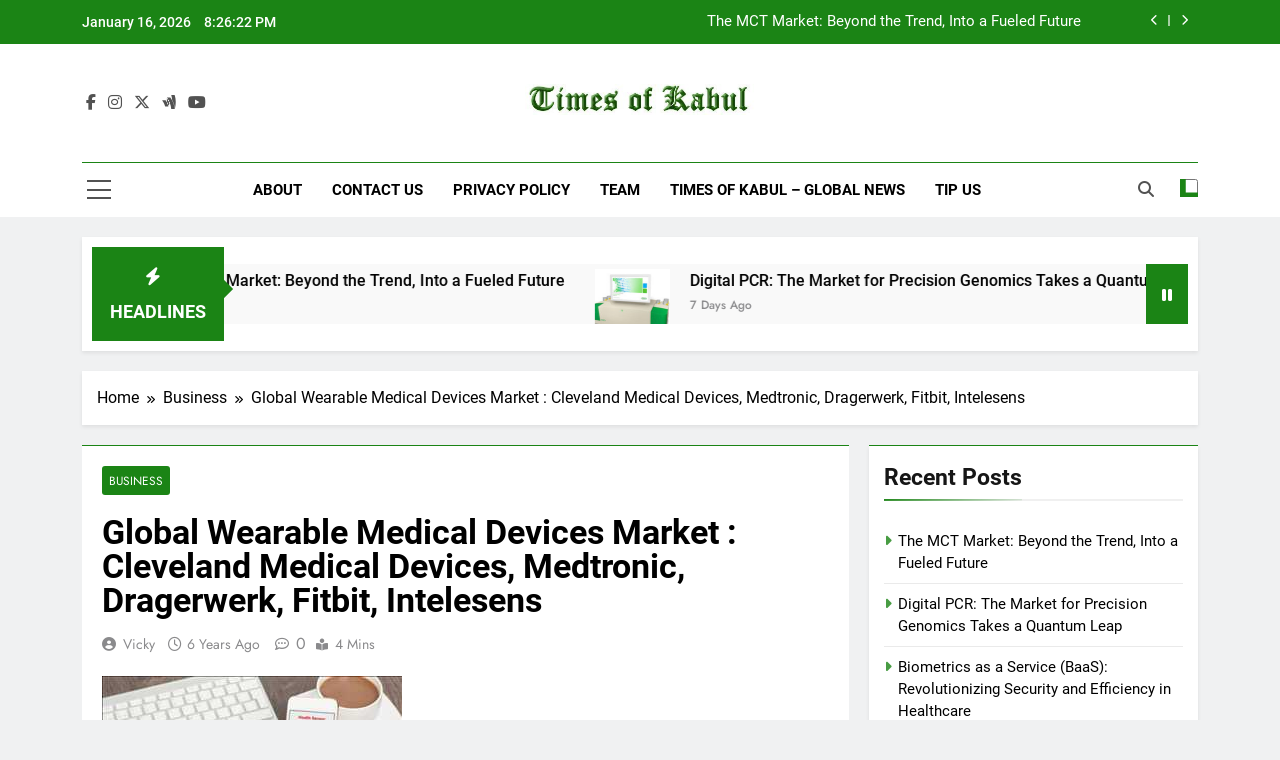

--- FILE ---
content_type: text/html; charset=UTF-8
request_url: https://timesofkabul.com/global-wearable-medical-devices-market-cleveland-medical-devices-medtronic-dragerwerk-fitbit-intelesens/
body_size: 15478
content:
<!doctype html>
<html lang="en-US">
<head>
	<meta charset="UTF-8">
	<meta name="viewport" content="width=device-width, initial-scale=1">
	<link rel="profile" href="https://gmpg.org/xfn/11">
	<meta name='robots' content='index, follow, max-image-preview:large, max-snippet:-1, max-video-preview:-1' />

	<!-- This site is optimized with the Yoast SEO plugin v26.6 - https://yoast.com/wordpress/plugins/seo/ -->
	<title>Global Wearable Medical Devices Market : Cleveland Medical Devices, Medtronic, Dragerwerk, Fitbit, Intelesens | TOK</title>
	<link rel="canonical" href="https://timesofkabul.com/global-wearable-medical-devices-market-cleveland-medical-devices-medtronic-dragerwerk-fitbit-intelesens/" />
	<meta property="og:locale" content="en_US" />
	<meta property="og:type" content="article" />
	<meta property="og:title" content="Global Wearable Medical Devices Market : Cleveland Medical Devices, Medtronic, Dragerwerk, Fitbit, Intelesens | TOK" />
	<meta property="og:description" content="&#8220;The &#8220;&#8221;Wearable Medical Devices market&#8220;&#8221; report presents a precise analysis of the various trends and parameters impacting the growth path of the Wearable Medical Devices market globally. An evaluation of the impact of the on-going trends in the market is also included to give an integrated overview of the market’s future outlook. It includes in-detail..." />
	<meta property="og:url" content="https://timesofkabul.com/global-wearable-medical-devices-market-cleveland-medical-devices-medtronic-dragerwerk-fitbit-intelesens/" />
	<meta property="og:site_name" content="Times Of Kabul" />
	<meta property="article:published_time" content="2019-07-25T16:23:00+00:00" />
	<meta property="og:image" content="https://timesofkabul.com/wp-content/uploads/2019/07/Global-Wearable-Medical-Devices-Market.jpg" />
	<meta property="og:image:width" content="300" />
	<meta property="og:image:height" content="199" />
	<meta property="og:image:type" content="image/jpeg" />
	<meta name="author" content="Vicky" />
	<meta name="twitter:card" content="summary_large_image" />
	<meta name="twitter:label1" content="Written by" />
	<meta name="twitter:data1" content="Vicky" />
	<meta name="twitter:label2" content="Est. reading time" />
	<meta name="twitter:data2" content="4 minutes" />
	<script type="application/ld+json" class="yoast-schema-graph">{"@context":"https://schema.org","@graph":[{"@type":"Article","@id":"https://timesofkabul.com/global-wearable-medical-devices-market-cleveland-medical-devices-medtronic-dragerwerk-fitbit-intelesens/#article","isPartOf":{"@id":"https://timesofkabul.com/global-wearable-medical-devices-market-cleveland-medical-devices-medtronic-dragerwerk-fitbit-intelesens/"},"author":{"name":"Vicky","@id":"https://timesofkabul.com/#/schema/person/9c055e28892c36c120fafbe1f56fd9da"},"headline":"Global Wearable Medical Devices Market : Cleveland Medical Devices, Medtronic, Dragerwerk, Fitbit, Intelesens","datePublished":"2019-07-25T16:23:00+00:00","mainEntityOfPage":{"@id":"https://timesofkabul.com/global-wearable-medical-devices-market-cleveland-medical-devices-medtronic-dragerwerk-fitbit-intelesens/"},"wordCount":795,"commentCount":0,"publisher":{"@id":"https://timesofkabul.com/#organization"},"image":{"@id":"https://timesofkabul.com/global-wearable-medical-devices-market-cleveland-medical-devices-medtronic-dragerwerk-fitbit-intelesens/#primaryimage"},"thumbnailUrl":"https://timesofkabul.com/wp-content/uploads/2019/07/Global-Wearable-Medical-Devices-Market.jpg","articleSection":["Business"],"inLanguage":"en-US"},{"@type":"WebPage","@id":"https://timesofkabul.com/global-wearable-medical-devices-market-cleveland-medical-devices-medtronic-dragerwerk-fitbit-intelesens/","url":"https://timesofkabul.com/global-wearable-medical-devices-market-cleveland-medical-devices-medtronic-dragerwerk-fitbit-intelesens/","name":"Global Wearable Medical Devices Market : Cleveland Medical Devices, Medtronic, Dragerwerk, Fitbit, Intelesens | TOK","isPartOf":{"@id":"https://timesofkabul.com/#website"},"primaryImageOfPage":{"@id":"https://timesofkabul.com/global-wearable-medical-devices-market-cleveland-medical-devices-medtronic-dragerwerk-fitbit-intelesens/#primaryimage"},"image":{"@id":"https://timesofkabul.com/global-wearable-medical-devices-market-cleveland-medical-devices-medtronic-dragerwerk-fitbit-intelesens/#primaryimage"},"thumbnailUrl":"https://timesofkabul.com/wp-content/uploads/2019/07/Global-Wearable-Medical-Devices-Market.jpg","datePublished":"2019-07-25T16:23:00+00:00","breadcrumb":{"@id":"https://timesofkabul.com/global-wearable-medical-devices-market-cleveland-medical-devices-medtronic-dragerwerk-fitbit-intelesens/#breadcrumb"},"inLanguage":"en-US","potentialAction":[{"@type":"ReadAction","target":["https://timesofkabul.com/global-wearable-medical-devices-market-cleveland-medical-devices-medtronic-dragerwerk-fitbit-intelesens/"]}]},{"@type":"ImageObject","inLanguage":"en-US","@id":"https://timesofkabul.com/global-wearable-medical-devices-market-cleveland-medical-devices-medtronic-dragerwerk-fitbit-intelesens/#primaryimage","url":"https://timesofkabul.com/wp-content/uploads/2019/07/Global-Wearable-Medical-Devices-Market.jpg","contentUrl":"https://timesofkabul.com/wp-content/uploads/2019/07/Global-Wearable-Medical-Devices-Market.jpg","width":300,"height":199},{"@type":"BreadcrumbList","@id":"https://timesofkabul.com/global-wearable-medical-devices-market-cleveland-medical-devices-medtronic-dragerwerk-fitbit-intelesens/#breadcrumb","itemListElement":[{"@type":"ListItem","position":1,"name":"Home","item":"https://timesofkabul.com/"},{"@type":"ListItem","position":2,"name":"Global Wearable Medical Devices Market : Cleveland Medical Devices, Medtronic, Dragerwerk, Fitbit, Intelesens"}]},{"@type":"WebSite","@id":"https://timesofkabul.com/#website","url":"https://timesofkabul.com/","name":"Times Of Kabul","description":"Global News","publisher":{"@id":"https://timesofkabul.com/#organization"},"potentialAction":[{"@type":"SearchAction","target":{"@type":"EntryPoint","urlTemplate":"https://timesofkabul.com/?s={search_term_string}"},"query-input":{"@type":"PropertyValueSpecification","valueRequired":true,"valueName":"search_term_string"}}],"inLanguage":"en-US"},{"@type":"Organization","@id":"https://timesofkabul.com/#organization","name":"Times of Kabul","url":"https://timesofkabul.com/","logo":{"@type":"ImageObject","inLanguage":"en-US","@id":"https://timesofkabul.com/#/schema/logo/image/","url":"https://timesofkabul.com/wp-content/uploads/2015/09/tok-iphone-retina.png","contentUrl":"https://timesofkabul.com/wp-content/uploads/2015/09/tok-iphone-retina.png","width":120,"height":120,"caption":"Times of Kabul"},"image":{"@id":"https://timesofkabul.com/#/schema/logo/image/"}},{"@type":"Person","@id":"https://timesofkabul.com/#/schema/person/9c055e28892c36c120fafbe1f56fd9da","name":"Vicky","image":{"@type":"ImageObject","inLanguage":"en-US","@id":"https://timesofkabul.com/#/schema/person/image/","url":"https://secure.gravatar.com/avatar/face84501b3a39743de61763f9e4cfd38a1f46184ebb15ad7b63215751875b08?s=96&d=http%3A%2F%2Ftimesofkabul.com%2Fwp-content%2Fuploads%2F2015%2F09%2Ftok-square.jpg&r=g","contentUrl":"https://secure.gravatar.com/avatar/face84501b3a39743de61763f9e4cfd38a1f46184ebb15ad7b63215751875b08?s=96&d=http%3A%2F%2Ftimesofkabul.com%2Fwp-content%2Fuploads%2F2015%2F09%2Ftok-square.jpg&r=g","caption":"Vicky"},"description":"Vicky is a digital marketing executive who specializes in technology. He combines his experience in forthcoming technology research. His intension is to create updated website with all modern technology, and modern devices.","url":"https://timesofkabul.com/author/vicky/"}]}</script>
	<!-- / Yoast SEO plugin. -->


<link rel="alternate" type="application/rss+xml" title="Times Of Kabul &raquo; Feed" href="https://timesofkabul.com/feed/" />
<link rel="alternate" title="oEmbed (JSON)" type="application/json+oembed" href="https://timesofkabul.com/wp-json/oembed/1.0/embed?url=https%3A%2F%2Ftimesofkabul.com%2Fglobal-wearable-medical-devices-market-cleveland-medical-devices-medtronic-dragerwerk-fitbit-intelesens%2F" />
<link rel="alternate" title="oEmbed (XML)" type="text/xml+oembed" href="https://timesofkabul.com/wp-json/oembed/1.0/embed?url=https%3A%2F%2Ftimesofkabul.com%2Fglobal-wearable-medical-devices-market-cleveland-medical-devices-medtronic-dragerwerk-fitbit-intelesens%2F&#038;format=xml" />
<style id='wp-img-auto-sizes-contain-inline-css'>
img:is([sizes=auto i],[sizes^="auto," i]){contain-intrinsic-size:3000px 1500px}
/*# sourceURL=wp-img-auto-sizes-contain-inline-css */
</style>

<style id='wp-emoji-styles-inline-css'>

	img.wp-smiley, img.emoji {
		display: inline !important;
		border: none !important;
		box-shadow: none !important;
		height: 1em !important;
		width: 1em !important;
		margin: 0 0.07em !important;
		vertical-align: -0.1em !important;
		background: none !important;
		padding: 0 !important;
	}
/*# sourceURL=wp-emoji-styles-inline-css */
</style>
<link rel='stylesheet' id='wp-block-library-css' href='https://timesofkabul.com/wp-includes/css/dist/block-library/style.min.css?ver=6.9' media='all' />
<style id='global-styles-inline-css'>
:root{--wp--preset--aspect-ratio--square: 1;--wp--preset--aspect-ratio--4-3: 4/3;--wp--preset--aspect-ratio--3-4: 3/4;--wp--preset--aspect-ratio--3-2: 3/2;--wp--preset--aspect-ratio--2-3: 2/3;--wp--preset--aspect-ratio--16-9: 16/9;--wp--preset--aspect-ratio--9-16: 9/16;--wp--preset--color--black: #000000;--wp--preset--color--cyan-bluish-gray: #abb8c3;--wp--preset--color--white: #ffffff;--wp--preset--color--pale-pink: #f78da7;--wp--preset--color--vivid-red: #cf2e2e;--wp--preset--color--luminous-vivid-orange: #ff6900;--wp--preset--color--luminous-vivid-amber: #fcb900;--wp--preset--color--light-green-cyan: #7bdcb5;--wp--preset--color--vivid-green-cyan: #00d084;--wp--preset--color--pale-cyan-blue: #8ed1fc;--wp--preset--color--vivid-cyan-blue: #0693e3;--wp--preset--color--vivid-purple: #9b51e0;--wp--preset--gradient--vivid-cyan-blue-to-vivid-purple: linear-gradient(135deg,rgb(6,147,227) 0%,rgb(155,81,224) 100%);--wp--preset--gradient--light-green-cyan-to-vivid-green-cyan: linear-gradient(135deg,rgb(122,220,180) 0%,rgb(0,208,130) 100%);--wp--preset--gradient--luminous-vivid-amber-to-luminous-vivid-orange: linear-gradient(135deg,rgb(252,185,0) 0%,rgb(255,105,0) 100%);--wp--preset--gradient--luminous-vivid-orange-to-vivid-red: linear-gradient(135deg,rgb(255,105,0) 0%,rgb(207,46,46) 100%);--wp--preset--gradient--very-light-gray-to-cyan-bluish-gray: linear-gradient(135deg,rgb(238,238,238) 0%,rgb(169,184,195) 100%);--wp--preset--gradient--cool-to-warm-spectrum: linear-gradient(135deg,rgb(74,234,220) 0%,rgb(151,120,209) 20%,rgb(207,42,186) 40%,rgb(238,44,130) 60%,rgb(251,105,98) 80%,rgb(254,248,76) 100%);--wp--preset--gradient--blush-light-purple: linear-gradient(135deg,rgb(255,206,236) 0%,rgb(152,150,240) 100%);--wp--preset--gradient--blush-bordeaux: linear-gradient(135deg,rgb(254,205,165) 0%,rgb(254,45,45) 50%,rgb(107,0,62) 100%);--wp--preset--gradient--luminous-dusk: linear-gradient(135deg,rgb(255,203,112) 0%,rgb(199,81,192) 50%,rgb(65,88,208) 100%);--wp--preset--gradient--pale-ocean: linear-gradient(135deg,rgb(255,245,203) 0%,rgb(182,227,212) 50%,rgb(51,167,181) 100%);--wp--preset--gradient--electric-grass: linear-gradient(135deg,rgb(202,248,128) 0%,rgb(113,206,126) 100%);--wp--preset--gradient--midnight: linear-gradient(135deg,rgb(2,3,129) 0%,rgb(40,116,252) 100%);--wp--preset--font-size--small: 13px;--wp--preset--font-size--medium: 20px;--wp--preset--font-size--large: 36px;--wp--preset--font-size--x-large: 42px;--wp--preset--spacing--20: 0.44rem;--wp--preset--spacing--30: 0.67rem;--wp--preset--spacing--40: 1rem;--wp--preset--spacing--50: 1.5rem;--wp--preset--spacing--60: 2.25rem;--wp--preset--spacing--70: 3.38rem;--wp--preset--spacing--80: 5.06rem;--wp--preset--shadow--natural: 6px 6px 9px rgba(0, 0, 0, 0.2);--wp--preset--shadow--deep: 12px 12px 50px rgba(0, 0, 0, 0.4);--wp--preset--shadow--sharp: 6px 6px 0px rgba(0, 0, 0, 0.2);--wp--preset--shadow--outlined: 6px 6px 0px -3px rgb(255, 255, 255), 6px 6px rgb(0, 0, 0);--wp--preset--shadow--crisp: 6px 6px 0px rgb(0, 0, 0);}:where(.is-layout-flex){gap: 0.5em;}:where(.is-layout-grid){gap: 0.5em;}body .is-layout-flex{display: flex;}.is-layout-flex{flex-wrap: wrap;align-items: center;}.is-layout-flex > :is(*, div){margin: 0;}body .is-layout-grid{display: grid;}.is-layout-grid > :is(*, div){margin: 0;}:where(.wp-block-columns.is-layout-flex){gap: 2em;}:where(.wp-block-columns.is-layout-grid){gap: 2em;}:where(.wp-block-post-template.is-layout-flex){gap: 1.25em;}:where(.wp-block-post-template.is-layout-grid){gap: 1.25em;}.has-black-color{color: var(--wp--preset--color--black) !important;}.has-cyan-bluish-gray-color{color: var(--wp--preset--color--cyan-bluish-gray) !important;}.has-white-color{color: var(--wp--preset--color--white) !important;}.has-pale-pink-color{color: var(--wp--preset--color--pale-pink) !important;}.has-vivid-red-color{color: var(--wp--preset--color--vivid-red) !important;}.has-luminous-vivid-orange-color{color: var(--wp--preset--color--luminous-vivid-orange) !important;}.has-luminous-vivid-amber-color{color: var(--wp--preset--color--luminous-vivid-amber) !important;}.has-light-green-cyan-color{color: var(--wp--preset--color--light-green-cyan) !important;}.has-vivid-green-cyan-color{color: var(--wp--preset--color--vivid-green-cyan) !important;}.has-pale-cyan-blue-color{color: var(--wp--preset--color--pale-cyan-blue) !important;}.has-vivid-cyan-blue-color{color: var(--wp--preset--color--vivid-cyan-blue) !important;}.has-vivid-purple-color{color: var(--wp--preset--color--vivid-purple) !important;}.has-black-background-color{background-color: var(--wp--preset--color--black) !important;}.has-cyan-bluish-gray-background-color{background-color: var(--wp--preset--color--cyan-bluish-gray) !important;}.has-white-background-color{background-color: var(--wp--preset--color--white) !important;}.has-pale-pink-background-color{background-color: var(--wp--preset--color--pale-pink) !important;}.has-vivid-red-background-color{background-color: var(--wp--preset--color--vivid-red) !important;}.has-luminous-vivid-orange-background-color{background-color: var(--wp--preset--color--luminous-vivid-orange) !important;}.has-luminous-vivid-amber-background-color{background-color: var(--wp--preset--color--luminous-vivid-amber) !important;}.has-light-green-cyan-background-color{background-color: var(--wp--preset--color--light-green-cyan) !important;}.has-vivid-green-cyan-background-color{background-color: var(--wp--preset--color--vivid-green-cyan) !important;}.has-pale-cyan-blue-background-color{background-color: var(--wp--preset--color--pale-cyan-blue) !important;}.has-vivid-cyan-blue-background-color{background-color: var(--wp--preset--color--vivid-cyan-blue) !important;}.has-vivid-purple-background-color{background-color: var(--wp--preset--color--vivid-purple) !important;}.has-black-border-color{border-color: var(--wp--preset--color--black) !important;}.has-cyan-bluish-gray-border-color{border-color: var(--wp--preset--color--cyan-bluish-gray) !important;}.has-white-border-color{border-color: var(--wp--preset--color--white) !important;}.has-pale-pink-border-color{border-color: var(--wp--preset--color--pale-pink) !important;}.has-vivid-red-border-color{border-color: var(--wp--preset--color--vivid-red) !important;}.has-luminous-vivid-orange-border-color{border-color: var(--wp--preset--color--luminous-vivid-orange) !important;}.has-luminous-vivid-amber-border-color{border-color: var(--wp--preset--color--luminous-vivid-amber) !important;}.has-light-green-cyan-border-color{border-color: var(--wp--preset--color--light-green-cyan) !important;}.has-vivid-green-cyan-border-color{border-color: var(--wp--preset--color--vivid-green-cyan) !important;}.has-pale-cyan-blue-border-color{border-color: var(--wp--preset--color--pale-cyan-blue) !important;}.has-vivid-cyan-blue-border-color{border-color: var(--wp--preset--color--vivid-cyan-blue) !important;}.has-vivid-purple-border-color{border-color: var(--wp--preset--color--vivid-purple) !important;}.has-vivid-cyan-blue-to-vivid-purple-gradient-background{background: var(--wp--preset--gradient--vivid-cyan-blue-to-vivid-purple) !important;}.has-light-green-cyan-to-vivid-green-cyan-gradient-background{background: var(--wp--preset--gradient--light-green-cyan-to-vivid-green-cyan) !important;}.has-luminous-vivid-amber-to-luminous-vivid-orange-gradient-background{background: var(--wp--preset--gradient--luminous-vivid-amber-to-luminous-vivid-orange) !important;}.has-luminous-vivid-orange-to-vivid-red-gradient-background{background: var(--wp--preset--gradient--luminous-vivid-orange-to-vivid-red) !important;}.has-very-light-gray-to-cyan-bluish-gray-gradient-background{background: var(--wp--preset--gradient--very-light-gray-to-cyan-bluish-gray) !important;}.has-cool-to-warm-spectrum-gradient-background{background: var(--wp--preset--gradient--cool-to-warm-spectrum) !important;}.has-blush-light-purple-gradient-background{background: var(--wp--preset--gradient--blush-light-purple) !important;}.has-blush-bordeaux-gradient-background{background: var(--wp--preset--gradient--blush-bordeaux) !important;}.has-luminous-dusk-gradient-background{background: var(--wp--preset--gradient--luminous-dusk) !important;}.has-pale-ocean-gradient-background{background: var(--wp--preset--gradient--pale-ocean) !important;}.has-electric-grass-gradient-background{background: var(--wp--preset--gradient--electric-grass) !important;}.has-midnight-gradient-background{background: var(--wp--preset--gradient--midnight) !important;}.has-small-font-size{font-size: var(--wp--preset--font-size--small) !important;}.has-medium-font-size{font-size: var(--wp--preset--font-size--medium) !important;}.has-large-font-size{font-size: var(--wp--preset--font-size--large) !important;}.has-x-large-font-size{font-size: var(--wp--preset--font-size--x-large) !important;}
/*# sourceURL=global-styles-inline-css */
</style>

<style id='classic-theme-styles-inline-css'>
/*! This file is auto-generated */
.wp-block-button__link{color:#fff;background-color:#32373c;border-radius:9999px;box-shadow:none;text-decoration:none;padding:calc(.667em + 2px) calc(1.333em + 2px);font-size:1.125em}.wp-block-file__button{background:#32373c;color:#fff;text-decoration:none}
/*# sourceURL=/wp-includes/css/classic-themes.min.css */
</style>
<link rel='stylesheet' id='fontawesome-css' href='https://timesofkabul.com/wp-content/themes/newsmatic/assets/lib/fontawesome/css/all.min.css?ver=5.15.3' media='all' />
<link rel='stylesheet' id='fontawesome-6-css' href='https://timesofkabul.com/wp-content/themes/newsmatic/assets/lib/fontawesome-6/css/all.min.css?ver=6.5.1' media='all' />
<link rel='stylesheet' id='slick-css' href='https://timesofkabul.com/wp-content/themes/newsmatic/assets/lib/slick/slick.css?ver=1.8.1' media='all' />
<link rel='stylesheet' id='newsmatic-typo-fonts-css' href='https://timesofkabul.com/wp-content/fonts/d3607892038b4ae923643a70406e5efb.css' media='all' />
<link rel='stylesheet' id='newsmatic-style-css' href='https://timesofkabul.com/wp-content/themes/newsmatic/style.css?ver=1.3.18' media='all' />
<style id='newsmatic-style-inline-css'>
body.newsmatic_font_typography{ --newsmatic-global-preset-color-1: #64748b;}
 body.newsmatic_font_typography{ --newsmatic-global-preset-color-2: #27272a;}
 body.newsmatic_font_typography{ --newsmatic-global-preset-color-3: #ef4444;}
 body.newsmatic_font_typography{ --newsmatic-global-preset-color-4: #eab308;}
 body.newsmatic_font_typography{ --newsmatic-global-preset-color-5: #84cc16;}
 body.newsmatic_font_typography{ --newsmatic-global-preset-color-6: #22c55e;}
 body.newsmatic_font_typography{ --newsmatic-global-preset-color-7: #06b6d4;}
 body.newsmatic_font_typography{ --newsmatic-global-preset-color-8: #0284c7;}
 body.newsmatic_font_typography{ --newsmatic-global-preset-color-9: #6366f1;}
 body.newsmatic_font_typography{ --newsmatic-global-preset-color-10: #84cc16;}
 body.newsmatic_font_typography{ --newsmatic-global-preset-color-11: #a855f7;}
 body.newsmatic_font_typography{ --newsmatic-global-preset-color-12: #f43f5e;}
 body.newsmatic_font_typography{ --newsmatic-global-preset-gradient-color-1: linear-gradient( 135deg, #485563 10%, #29323c 100%);}
 body.newsmatic_font_typography{ --newsmatic-global-preset-gradient-color-2: linear-gradient( 135deg, #FF512F 10%, #F09819 100%);}
 body.newsmatic_font_typography{ --newsmatic-global-preset-gradient-color-3: linear-gradient( 135deg, #00416A 10%, #E4E5E6 100%);}
 body.newsmatic_font_typography{ --newsmatic-global-preset-gradient-color-4: linear-gradient( 135deg, #CE9FFC 10%, #7367F0 100%);}
 body.newsmatic_font_typography{ --newsmatic-global-preset-gradient-color-5: linear-gradient( 135deg, #90F7EC 10%, #32CCBC 100%);}
 body.newsmatic_font_typography{ --newsmatic-global-preset-gradient-color-6: linear-gradient( 135deg, #81FBB8 10%, #28C76F 100%);}
 body.newsmatic_font_typography{ --newsmatic-global-preset-gradient-color-7: linear-gradient( 135deg, #EB3349 10%, #F45C43 100%);}
 body.newsmatic_font_typography{ --newsmatic-global-preset-gradient-color-8: linear-gradient( 135deg, #FFF720 10%, #3CD500 100%);}
 body.newsmatic_font_typography{ --newsmatic-global-preset-gradient-color-9: linear-gradient( 135deg, #FF96F9 10%, #C32BAC 100%);}
 body.newsmatic_font_typography{ --newsmatic-global-preset-gradient-color-10: linear-gradient( 135deg, #69FF97 10%, #00E4FF 100%);}
 body.newsmatic_font_typography{ --newsmatic-global-preset-gradient-color-11: linear-gradient( 135deg, #3C8CE7 10%, #00EAFF 100%);}
 body.newsmatic_font_typography{ --newsmatic-global-preset-gradient-color-12: linear-gradient( 135deg, #FF7AF5 10%, #513162 100%);}
 body.newsmatic_font_typography{ --theme-block-top-border-color: #1b8415;}
.newsmatic_font_typography { --header-padding: 35px;} .newsmatic_font_typography { --header-padding-tablet: 30px;} .newsmatic_font_typography { --header-padding-smartphone: 30px;}.newsmatic_main_body .site-header.layout--default .top-header{ background: #1b8415}.newsmatic_font_typography .header-custom-button{ background: linear-gradient(135deg,rgb(178,7,29) 0%,rgb(1,1,1) 100%)}.newsmatic_font_typography .header-custom-button:hover{ background: #b2071d}.newsmatic_font_typography { --site-title-family : Roboto; }
.newsmatic_font_typography { --site-title-weight : 700; }
.newsmatic_font_typography { --site-title-texttransform : capitalize; }
.newsmatic_font_typography { --site-title-textdecoration : none; }
.newsmatic_font_typography { --site-title-size : 45px; }
.newsmatic_font_typography { --site-title-size-tab : 43px; }
.newsmatic_font_typography { --site-title-size-mobile : 40px; }
.newsmatic_font_typography { --site-title-lineheight : 45px; }
.newsmatic_font_typography { --site-title-lineheight-tab : 42px; }
.newsmatic_font_typography { --site-title-lineheight-mobile : 40px; }
.newsmatic_font_typography { --site-title-letterspacing : 0px; }
.newsmatic_font_typography { --site-title-letterspacing-tab : 0px; }
.newsmatic_font_typography { --site-title-letterspacing-mobile : 0px; }
.newsmatic_font_typography { --site-tagline-family : Roboto; }
.newsmatic_font_typography { --site-tagline-weight : 400; }
.newsmatic_font_typography { --site-tagline-texttransform : capitalize; }
.newsmatic_font_typography { --site-tagline-textdecoration : none; }
.newsmatic_font_typography { --site-tagline-size : 16px; }
.newsmatic_font_typography { --site-tagline-size-tab : 16px; }
.newsmatic_font_typography { --site-tagline-size-mobile : 16px; }
.newsmatic_font_typography { --site-tagline-lineheight : 26px; }
.newsmatic_font_typography { --site-tagline-lineheight-tab : 26px; }
.newsmatic_font_typography { --site-tagline-lineheight-mobile : 16px; }
.newsmatic_font_typography { --site-tagline-letterspacing : 0px; }
.newsmatic_font_typography { --site-tagline-letterspacing-tab : 0px; }
.newsmatic_font_typography { --site-tagline-letterspacing-mobile : 0px; }
body .site-branding img.custom-logo{ width: 230px; }@media(max-width: 940px) { body .site-branding img.custom-logo{ width: 200px; } }
@media(max-width: 610px) { body .site-branding img.custom-logo{ width: 200px; } }
.newsmatic_font_typography  { --sidebar-toggle-color: #525252;}.newsmatic_font_typography  { --sidebar-toggle-color-hover : #1B8415; }.newsmatic_font_typography  { --search-color: #525252;}.newsmatic_font_typography  { --search-color-hover : #1B8415; }.newsmatic_main_body { --site-bk-color: #F0F1F2}.newsmatic_font_typography  { --move-to-top-background-color: #1B8415;}.newsmatic_font_typography  { --move-to-top-background-color-hover : #1B8415; }.newsmatic_font_typography  { --move-to-top-color: #fff;}.newsmatic_font_typography  { --move-to-top-color-hover : #fff; }@media(max-width: 610px) { .ads-banner{ display : block;} }@media(max-width: 610px) { body #newsmatic-scroll-to-top.show{ display : none;} }body .site-header.layout--default .menu-section .row{ border-top: 1px solid #1B8415;}body .site-footer.dark_bk{ border-top: 5px solid #1B8415;}.newsmatic_font_typography  { --custom-btn-color: #ffffff;}.newsmatic_font_typography  { --custom-btn-color-hover : #ffffff; } body.newsmatic_main_body{ --theme-color-red: #1B8415;} body.newsmatic_dark_mode{ --theme-color-red: #1B8415;}body .post-categories .cat-item.cat-2 { background-color : #1B8415} body .newsmatic-category-no-bk .post-categories .cat-item.cat-2 a  { color : #1B8415} body.single .post-categories .cat-item.cat-2 { background-color : #1B8415} body .post-categories .cat-item.cat-24800 { background-color : #1B8415} body .newsmatic-category-no-bk .post-categories .cat-item.cat-24800 a  { color : #1B8415} body.single .post-categories .cat-item.cat-24800 { background-color : #1B8415} body .post-categories .cat-item.cat-4 { background-color : #1B8415} body .newsmatic-category-no-bk .post-categories .cat-item.cat-4 a  { color : #1B8415} body.single .post-categories .cat-item.cat-4 { background-color : #1B8415} body .post-categories .cat-item.cat-260 { background-color : #1B8415} body .newsmatic-category-no-bk .post-categories .cat-item.cat-260 a  { color : #1B8415} body.single .post-categories .cat-item.cat-260 { background-color : #1B8415} body .post-categories .cat-item.cat-5 { background-color : #1B8415} body .newsmatic-category-no-bk .post-categories .cat-item.cat-5 a  { color : #1B8415} body.single .post-categories .cat-item.cat-5 { background-color : #1B8415} body .post-categories .cat-item.cat-281 { background-color : #1B8415} body .newsmatic-category-no-bk .post-categories .cat-item.cat-281 a  { color : #1B8415} body.single .post-categories .cat-item.cat-281 { background-color : #1B8415} body .post-categories .cat-item.cat-1 { background-color : #1B8415} body .newsmatic-category-no-bk .post-categories .cat-item.cat-1 a  { color : #1B8415} body.single .post-categories .cat-item.cat-1 { background-color : #1B8415} body .post-categories .cat-item.cat-995 { background-color : #1B8415} body .newsmatic-category-no-bk .post-categories .cat-item.cat-995 a  { color : #1B8415} body.single .post-categories .cat-item.cat-995 { background-color : #1B8415} body .post-categories .cat-item.cat-3 { background-color : #1B8415} body .newsmatic-category-no-bk .post-categories .cat-item.cat-3 a  { color : #1B8415} body.single .post-categories .cat-item.cat-3 { background-color : #1B8415} body .post-categories .cat-item.cat-13 { background-color : #1B8415} body .newsmatic-category-no-bk .post-categories .cat-item.cat-13 a  { color : #1B8415} body.single .post-categories .cat-item.cat-13 { background-color : #1B8415} body .post-categories .cat-item.cat-11 { background-color : #1B8415} body .newsmatic-category-no-bk .post-categories .cat-item.cat-11 a  { color : #1B8415} body.single .post-categories .cat-item.cat-11 { background-color : #1B8415} body .post-categories .cat-item.cat-12 { background-color : #1B8415} body .newsmatic-category-no-bk .post-categories .cat-item.cat-12 a  { color : #1B8415} body.single .post-categories .cat-item.cat-12 { background-color : #1B8415} body .post-categories .cat-item.cat-8 { background-color : #1B8415} body .newsmatic-category-no-bk .post-categories .cat-item.cat-8 a  { color : #1B8415} body.single .post-categories .cat-item.cat-8 { background-color : #1B8415} body .post-categories .cat-item.cat-6 { background-color : #1B8415} body .newsmatic-category-no-bk .post-categories .cat-item.cat-6 a  { color : #1B8415} body.single .post-categories .cat-item.cat-6 { background-color : #1B8415} body .post-categories .cat-item.cat-7 { background-color : #1B8415} body .newsmatic-category-no-bk .post-categories .cat-item.cat-7 a  { color : #1B8415} body.single .post-categories .cat-item.cat-7 { background-color : #1B8415} body .post-categories .cat-item.cat-394 { background-color : #1B8415} body .newsmatic-category-no-bk .post-categories .cat-item.cat-394 a  { color : #1B8415} body.single .post-categories .cat-item.cat-394 { background-color : #1B8415} body .post-categories .cat-item.cat-9 { background-color : #1B8415} body .newsmatic-category-no-bk .post-categories .cat-item.cat-9 a  { color : #1B8415} body.single .post-categories .cat-item.cat-9 { background-color : #1B8415}  #main-banner-section .main-banner-slider figure.post-thumb { border-radius: 0px; } #main-banner-section .main-banner-slider .post-element{ border-radius: 0px;}
 @media (max-width: 769px){ #main-banner-section .main-banner-slider figure.post-thumb { border-radius: 0px; } #main-banner-section .main-banner-slider .post-element { border-radius: 0px; } }
 @media (max-width: 548px){ #main-banner-section .main-banner-slider figure.post-thumb  { border-radius: 0px; } #main-banner-section .main-banner-slider .post-element { border-radius: 0px; } }
 #main-banner-section .main-banner-trailing-posts figure.post-thumb, #main-banner-section .banner-trailing-posts figure.post-thumb { border-radius: 0px } #main-banner-section .banner-trailing-posts .post-element { border-radius: 0px;}
 @media (max-width: 769px){ #main-banner-section .main-banner-trailing-posts figure.post-thumb,
				#main-banner-section .banner-trailing-posts figure.post-thumb { border-radius: 0px } #main-banner-section .banner-trailing-posts .post-element { border-radius: 0px;} }
 @media (max-width: 548px){ #main-banner-section .main-banner-trailing-posts figure.post-thumb,
				#main-banner-section .banner-trailing-posts figure.post-thumb  { border-radius: 0px  } #main-banner-section .banner-trailing-posts .post-element { border-radius: 0px;} }
 main.site-main .primary-content article figure.post-thumb-wrap { padding-bottom: calc( 0.25 * 100% ) }
 @media (max-width: 769px){ main.site-main .primary-content article figure.post-thumb-wrap { padding-bottom: calc( 0.4 * 100% ) } }
 @media (max-width: 548px){ main.site-main .primary-content article figure.post-thumb-wrap { padding-bottom: calc( 0.4 * 100% ) } }
 main.site-main .primary-content article figure.post-thumb-wrap { border-radius: 0px}
 @media (max-width: 769px){ main.site-main .primary-content article figure.post-thumb-wrap { border-radius: 0px } }
 @media (max-width: 548px){ main.site-main .primary-content article figure.post-thumb-wrap { border-radius: 0px  } }
#block--1765885678359m article figure.post-thumb-wrap { padding-bottom: calc( 0.6 * 100% ) }
 @media (max-width: 769px){ #block--1765885678359m article figure.post-thumb-wrap { padding-bottom: calc( 0.8 * 100% ) } }
 @media (max-width: 548px){ #block--1765885678359m article figure.post-thumb-wrap { padding-bottom: calc( 0.6 * 100% ) }}
#block--1765885678359m article figure.post-thumb-wrap { border-radius: 0px }
 @media (max-width: 769px){ #block--1765885678359m article figure.post-thumb-wrap { border-radius: 0px } }
 @media (max-width: 548px){ #block--1765885678359m article figure.post-thumb-wrap { border-radius: 0px } }
#block--1765885678362k article figure.post-thumb-wrap { padding-bottom: calc( 0.6 * 100% ) }
 @media (max-width: 769px){ #block--1765885678362k article figure.post-thumb-wrap { padding-bottom: calc( 0.8 * 100% ) } }
 @media (max-width: 548px){ #block--1765885678362k article figure.post-thumb-wrap { padding-bottom: calc( 0.6 * 100% ) }}
#block--1765885678362k article figure.post-thumb-wrap { border-radius: 0px }
 @media (max-width: 769px){ #block--1765885678362k article figure.post-thumb-wrap { border-radius: 0px } }
 @media (max-width: 548px){ #block--1765885678362k article figure.post-thumb-wrap { border-radius: 0px } }
#block--1765885678364t article figure.post-thumb-wrap { padding-bottom: calc( 0.25 * 100% ) }
 @media (max-width: 769px){ #block--1765885678364t article figure.post-thumb-wrap { padding-bottom: calc( 0.25 * 100% ) } }
 @media (max-width: 548px){ #block--1765885678364t article figure.post-thumb-wrap { padding-bottom: calc( 0.25 * 100% ) }}
#block--1765885678364t article figure.post-thumb-wrap { border-radius: 0px }
 @media (max-width: 769px){ #block--1765885678364t article figure.post-thumb-wrap { border-radius: 0px } }
 @media (max-width: 548px){ #block--1765885678364t article figure.post-thumb-wrap { border-radius: 0px } }
#block--1765885678365s article figure.post-thumb-wrap { padding-bottom: calc( 0.6 * 100% ) }
 @media (max-width: 769px){ #block--1765885678365s article figure.post-thumb-wrap { padding-bottom: calc( 0.8 * 100% ) } }
 @media (max-width: 548px){ #block--1765885678365s article figure.post-thumb-wrap { padding-bottom: calc( 0.6 * 100% ) }}
#block--1765885678365s article figure.post-thumb-wrap { border-radius: 0px }
 @media (max-width: 769px){ #block--1765885678365s article figure.post-thumb-wrap { border-radius: 0px } }
 @media (max-width: 548px){ #block--1765885678365s article figure.post-thumb-wrap { border-radius: 0px } }
/*# sourceURL=newsmatic-style-inline-css */
</style>
<link rel='stylesheet' id='newsmatic-main-style-css' href='https://timesofkabul.com/wp-content/themes/newsmatic/assets/css/main.css?ver=1.3.18' media='all' />
<link rel='stylesheet' id='newsmatic-loader-style-css' href='https://timesofkabul.com/wp-content/themes/newsmatic/assets/css/loader.css?ver=1.3.18' media='all' />
<link rel='stylesheet' id='newsmatic-responsive-style-css' href='https://timesofkabul.com/wp-content/themes/newsmatic/assets/css/responsive.css?ver=1.3.18' media='all' />
<script src="https://timesofkabul.com/wp-includes/js/jquery/jquery.min.js?ver=3.7.1" id="jquery-core-js"></script>
<script src="https://timesofkabul.com/wp-includes/js/jquery/jquery-migrate.min.js?ver=3.4.1" id="jquery-migrate-js"></script>
<link rel="https://api.w.org/" href="https://timesofkabul.com/wp-json/" /><link rel="alternate" title="JSON" type="application/json" href="https://timesofkabul.com/wp-json/wp/v2/posts/32239" /><link rel="EditURI" type="application/rsd+xml" title="RSD" href="https://timesofkabul.com/xmlrpc.php?rsd" />
<meta name="generator" content="WordPress 6.9" />
<link rel='shortlink' href='https://timesofkabul.com/?p=32239' />
		<style type="text/css">
							.site-title {
					position: absolute;
					clip: rect(1px, 1px, 1px, 1px);
					}
									.site-description {
						position: absolute;
						clip: rect(1px, 1px, 1px, 1px);
					}
						</style>
		</head>

<body class="wp-singular post-template-default single single-post postid-32239 single-format-standard wp-custom-logo wp-theme-newsmatic newsmatic-title-two newsmatic-image-hover--effect-two site-full-width--layout newsmatic_site_block_border_top right-sidebar newsmatic_main_body newsmatic_font_typography" itemtype='https://schema.org/Blog' itemscope='itemscope'>
<div id="page" class="site">
	<a class="skip-link screen-reader-text" href="#primary">Skip to content</a>
				<div class="newsmatic_ovelay_div"></div>
						
			<header id="masthead" class="site-header layout--default layout--one">
				<div class="top-header"><div class="newsmatic-container"><div class="row">         <div class="top-date-time">
            <span class="date">January 16, 2026</span>
            <span class="time"></span>
         </div>
               <div class="top-ticker-news">
            <ul class="ticker-item-wrap">
                                          <li class="ticker-item"><a href="https://timesofkabul.com/the-mct-market-beyond-the-trend-into-a-fueled-future/" title="The MCT Market: Beyond the Trend, Into a Fueled Future">The MCT Market: Beyond the Trend, Into a Fueled Future</a></h2></li>
                                                   <li class="ticker-item"><a href="https://timesofkabul.com/digital-pcr-the-market-for-precision-genomics-takes-a-quantum-leap/" title="Digital PCR: The Market for Precision Genomics Takes a Quantum Leap">Digital PCR: The Market for Precision Genomics Takes a Quantum Leap</a></h2></li>
                                                   <li class="ticker-item"><a href="https://timesofkabul.com/biometrics-as-a-service-baas-revolutionizing-security-and-efficiency-in-healthcare/" title="Biometrics as a Service (BaaS): Revolutionizing Security and Efficiency in Healthcare">Biometrics as a Service (BaaS): Revolutionizing Security and Efficiency in Healthcare</a></h2></li>
                                                   <li class="ticker-item"><a href="https://timesofkabul.com/the-silent-revolution-how-permanent-magnet-motors-are-powering-a-more-efficient-future/" title="The Silent Revolution: How Permanent Magnet Motors are Powering a More Efficient Future">The Silent Revolution: How Permanent Magnet Motors are Powering a More Efficient Future</a></h2></li>
                                    </ul>
			</div>
      </div></div></div>        <div class="main-header order--social-logo-buttons">
            <div class="site-branding-section">
                <div class="newsmatic-container">
                    <div class="row">
                                 <div class="social-icons-wrap"><div class="social-icons">					<a class="social-icon" href="" target="_blank"><i class="fab fa-facebook-f"></i></a>
							<a class="social-icon" href="" target="_blank"><i class="fab fa-instagram"></i></a>
							<a class="social-icon" href="" target="_blank"><i class="fab fa-x-twitter"></i></a>
							<a class="social-icon" href="" target="_blank"><i class="fab fa-google-wallet"></i></a>
							<a class="social-icon" href="" target="_blank"><i class="fab fa-youtube"></i></a>
		</div></div>
                  <div class="site-branding">
                <a href="https://timesofkabul.com/" class="custom-logo-link" rel="home"><img width="450" height="60" src="https://timesofkabul.com/wp-content/uploads/2022/02/cropped-cropped-tok-logo.jpg" class="custom-logo" alt="Times Of Kabul" decoding="async" srcset="https://timesofkabul.com/wp-content/uploads/2022/02/cropped-cropped-tok-logo.jpg 450w, https://timesofkabul.com/wp-content/uploads/2022/02/cropped-cropped-tok-logo-300x40.jpg 300w" sizes="(max-width: 450px) 100vw, 450px" /></a>                        <p class="site-title"><a href="https://timesofkabul.com/" rel="home">Times Of Kabul</a></p>
                                    <p class="site-description">Global News</p>
                            </div><!-- .site-branding -->
         <div class="header-right-button-wrap"></div><!-- .header-right-button-wrap -->                    </div>
                </div>
            </div>
            <div class="menu-section">
                <div class="newsmatic-container">
                    <div class="row">
                                    <div class="sidebar-toggle-wrap">
                <a class="sidebar-toggle-trigger" href="javascript:void(0);">
                    <div class="newsmatic_sidetoggle_menu_burger">
                      <span></span>
                      <span></span>
                      <span></span>
                  </div>
                </a>
                <div class="sidebar-toggle hide">
                <span class="sidebar-toggle-close"><i class="fas fa-times"></i></span>
                  <div class="newsmatic-container">
                    <div class="row">
                                          </div>
                  </div>
                </div>
            </div>
                 <nav id="site-navigation" class="main-navigation hover-effect--none">
            <button class="menu-toggle" aria-controls="primary-menu" aria-expanded="false">
                <div id="newsmatic_menu_burger">
                    <span></span>
                    <span></span>
                    <span></span>
                </div>
                <span class="menu_txt">Menu</span></button>
            <div id="header-menu" class="menu"><ul>
<li class="page_item page-item-14"><a href="https://timesofkabul.com/about/">About</a></li>
<li class="page_item page-item-16"><a href="https://timesofkabul.com/contact/">Contact Us</a></li>
<li class="page_item page-item-18"><a href="https://timesofkabul.com/privacy-policy/">Privacy Policy</a></li>
<li class="page_item page-item-20"><a href="https://timesofkabul.com/team/">Team</a></li>
<li class="page_item page-item-24"><a href="https://timesofkabul.com/times-kabul-global-news/">Times of Kabul &#8211; Global News</a></li>
<li class="page_item page-item-22"><a href="https://timesofkabul.com/tip/">Tip Us</a></li>
</ul></div>
        </nav><!-- #site-navigation -->
                  <div class="search-wrap">
                <button class="search-trigger">
                    <i class="fas fa-search"></i>
                </button>
                <div class="search-form-wrap hide">
                    <form role="search" method="get" class="search-form" action="https://timesofkabul.com/">
				<label>
					<span class="screen-reader-text">Search for:</span>
					<input type="search" class="search-field" placeholder="Search &hellip;" value="" name="s" />
				</label>
				<input type="submit" class="search-submit" value="Search" />
			</form>                </div>
            </div>
                    <div class="mode_toggle_wrap">
                <input class="mode_toggle" type="checkbox" >
            </div>
                            </div>
                </div>
            </div>
        </div>
        			</header><!-- #masthead -->
			
			        <div class="after-header header-layout-banner-two">
            <div class="newsmatic-container">
                <div class="row">
                                <div class="ticker-news-wrap newsmatic-ticker layout--two">
                                        <div class="ticker_label_title ticker-title newsmatic-ticker-label">
                                                            <span class="icon">
                                    <i class="fas fa-bolt"></i>
                                </span>
                                                                <span class="ticker_label_title_string">Headlines</span>
                                                        </div>
                                        <div class="newsmatic-ticker-box">
                  
                    <ul class="ticker-item-wrap" direction="left" dir="ltr">
                                <li class="ticker-item">
            <figure class="feature_image">
                                        <a href="https://timesofkabul.com/the-mct-market-beyond-the-trend-into-a-fueled-future/" title="The MCT Market: Beyond the Trend, Into a Fueled Future">
                            <img width="150" height="150" src="https://timesofkabul.com/wp-content/uploads/2026/01/Medium-Chain-Triglycerides-150x150.webp" class="attachment-thumbnail size-thumbnail wp-post-image" alt="medium-chain-triglycerides-market" title="The MCT Market: Beyond the Trend, Into a Fueled Future" decoding="async" />                        </a>
                            </figure>
            <div class="title-wrap">
                <h2 class="post-title"><a href="https://timesofkabul.com/the-mct-market-beyond-the-trend-into-a-fueled-future/" title="The MCT Market: Beyond the Trend, Into a Fueled Future">The MCT Market: Beyond the Trend, Into a Fueled Future</a></h2>
                <span class="post-date posted-on published"><a href="https://timesofkabul.com/the-mct-market-beyond-the-trend-into-a-fueled-future/" rel="bookmark"><time class="entry-date published updated" datetime="2026-01-09T12:39:36+05:30">7 days ago</time></a></span>            </div>
        </li>
            <li class="ticker-item">
            <figure class="feature_image">
                                        <a href="https://timesofkabul.com/digital-pcr-the-market-for-precision-genomics-takes-a-quantum-leap/" title="Digital PCR: The Market for Precision Genomics Takes a Quantum Leap">
                            <img width="150" height="150" src="https://timesofkabul.com/wp-content/uploads/2026/01/Digital-Polymerase-Chain-Reaction-Market-1-150x150.jpg" class="attachment-thumbnail size-thumbnail wp-post-image" alt="Digital Polymerase Chain Reaction" title="Digital PCR: The Market for Precision Genomics Takes a Quantum Leap" decoding="async" />                        </a>
                            </figure>
            <div class="title-wrap">
                <h2 class="post-title"><a href="https://timesofkabul.com/digital-pcr-the-market-for-precision-genomics-takes-a-quantum-leap/" title="Digital PCR: The Market for Precision Genomics Takes a Quantum Leap">Digital PCR: The Market for Precision Genomics Takes a Quantum Leap</a></h2>
                <span class="post-date posted-on published"><a href="https://timesofkabul.com/digital-pcr-the-market-for-precision-genomics-takes-a-quantum-leap/" rel="bookmark"><time class="entry-date published updated" datetime="2026-01-09T12:32:24+05:30">7 days ago</time></a></span>            </div>
        </li>
            <li class="ticker-item">
            <figure class="feature_image">
                                        <a href="https://timesofkabul.com/biometrics-as-a-service-baas-revolutionizing-security-and-efficiency-in-healthcare/" title="Biometrics as a Service (BaaS): Revolutionizing Security and Efficiency in Healthcare">
                            <img width="150" height="150" src="https://timesofkabul.com/wp-content/uploads/2026/01/Biometrics-as-a-Service-BaaS-in-the-Healthcare-Market-150x150.jpg" class="attachment-thumbnail size-thumbnail wp-post-image" alt="biometrics-as-a-service-in-healthcare-market" title="Biometrics as a Service (BaaS): Revolutionizing Security and Efficiency in Healthcare" decoding="async" />                        </a>
                            </figure>
            <div class="title-wrap">
                <h2 class="post-title"><a href="https://timesofkabul.com/biometrics-as-a-service-baas-revolutionizing-security-and-efficiency-in-healthcare/" title="Biometrics as a Service (BaaS): Revolutionizing Security and Efficiency in Healthcare">Biometrics as a Service (BaaS): Revolutionizing Security and Efficiency in Healthcare</a></h2>
                <span class="post-date posted-on published"><a href="https://timesofkabul.com/biometrics-as-a-service-baas-revolutionizing-security-and-efficiency-in-healthcare/" rel="bookmark"><time class="entry-date published updated" datetime="2026-01-09T11:56:19+05:30">7 days ago</time></a></span>            </div>
        </li>
            <li class="ticker-item">
            <figure class="feature_image">
                                        <a href="https://timesofkabul.com/the-silent-revolution-how-permanent-magnet-motors-are-powering-a-more-efficient-future/" title="The Silent Revolution: How Permanent Magnet Motors are Powering a More Efficient Future">
                            <img width="150" height="150" src="https://timesofkabul.com/wp-content/uploads/2026/01/Permanent-Magnet-Motor-150x150.webp" class="attachment-thumbnail size-thumbnail wp-post-image" alt="global-permanent-magnet-motor-market" title="The Silent Revolution: How Permanent Magnet Motors are Powering a More Efficient Future" decoding="async" />                        </a>
                            </figure>
            <div class="title-wrap">
                <h2 class="post-title"><a href="https://timesofkabul.com/the-silent-revolution-how-permanent-magnet-motors-are-powering-a-more-efficient-future/" title="The Silent Revolution: How Permanent Magnet Motors are Powering a More Efficient Future">The Silent Revolution: How Permanent Magnet Motors are Powering a More Efficient Future</a></h2>
                <span class="post-date posted-on published"><a href="https://timesofkabul.com/the-silent-revolution-how-permanent-magnet-motors-are-powering-a-more-efficient-future/" rel="bookmark"><time class="entry-date published updated" datetime="2026-01-09T11:43:13+05:30">7 days ago</time></a></span>            </div>
        </li>
            <li class="ticker-item">
            <figure class="feature_image">
                                        <a href="https://timesofkabul.com/the-dawn-of-aerial-mobility-navigating-the-high-stakes-flying-motorbike-market/" title="The Dawn of Aerial Mobility: Navigating the High-Stakes Flying Motorbike Market">
                            <img width="150" height="150" src="https://timesofkabul.com/wp-content/uploads/2026/01/Flying-Motorcycle-150x150.jpg" class="attachment-thumbnail size-thumbnail wp-post-image" alt="flying-motorbikes-market" title="The Dawn of Aerial Mobility: Navigating the High-Stakes Flying Motorbike Market" decoding="async" />                        </a>
                            </figure>
            <div class="title-wrap">
                <h2 class="post-title"><a href="https://timesofkabul.com/the-dawn-of-aerial-mobility-navigating-the-high-stakes-flying-motorbike-market/" title="The Dawn of Aerial Mobility: Navigating the High-Stakes Flying Motorbike Market">The Dawn of Aerial Mobility: Navigating the High-Stakes Flying Motorbike Market</a></h2>
                <span class="post-date posted-on published"><a href="https://timesofkabul.com/the-dawn-of-aerial-mobility-navigating-the-high-stakes-flying-motorbike-market/" rel="bookmark"><time class="entry-date published updated" datetime="2026-01-09T11:37:04+05:30">7 days ago</time></a></span>            </div>
        </li>
            <li class="ticker-item">
            <figure class="feature_image">
                                        <a href="https://timesofkabul.com/the-rising-burden-of-care-how-the-patient-handling-equipment-market-is-transforming-healthcare-safety/" title="The Rising Burden of Care: How the Patient Handling Equipment Market is Transforming Healthcare Safety">
                            <img width="150" height="150" src="https://timesofkabul.com/wp-content/uploads/2026/01/patient-handling-equipment-150x150.jpg" class="attachment-thumbnail size-thumbnail wp-post-image" alt="patients-handling-equipment-market" title="The Rising Burden of Care: How the Patient Handling Equipment Market is Transforming Healthcare Safety" decoding="async" />                        </a>
                            </figure>
            <div class="title-wrap">
                <h2 class="post-title"><a href="https://timesofkabul.com/the-rising-burden-of-care-how-the-patient-handling-equipment-market-is-transforming-healthcare-safety/" title="The Rising Burden of Care: How the Patient Handling Equipment Market is Transforming Healthcare Safety">The Rising Burden of Care: How the Patient Handling Equipment Market is Transforming Healthcare Safety</a></h2>
                <span class="post-date posted-on published"><a href="https://timesofkabul.com/the-rising-burden-of-care-how-the-patient-handling-equipment-market-is-transforming-healthcare-safety/" rel="bookmark"><time class="entry-date published" datetime="2026-01-08T12:34:32+05:30">1 week ago</time><time class="updated" datetime="2026-01-08T12:35:21+05:30">1 week ago</time></a></span>            </div>
        </li>
                        </ul>
                </div>
                <div class="newsmatic-ticker-controls">
                    <button class="newsmatic-ticker-pause"><i class="fas fa-pause"></i></button>
                </div>
            </div>
                         </div>
            </div>
        </div>
        	<div id="theme-content">
		            <div class="newsmatic-container">
                <div class="row">
                                <div class="newsmatic-breadcrumb-wrap">
                    <div role="navigation" aria-label="Breadcrumbs" class="breadcrumb-trail breadcrumbs" itemprop="breadcrumb"><ul class="trail-items" itemscope itemtype="http://schema.org/BreadcrumbList"><meta name="numberOfItems" content="3" /><meta name="itemListOrder" content="Ascending" /><li itemprop="itemListElement" itemscope itemtype="http://schema.org/ListItem" class="trail-item trail-begin"><a href="https://timesofkabul.com/" rel="home" itemprop="item"><span itemprop="name">Home</span></a><meta itemprop="position" content="1" /></li><li itemprop="itemListElement" itemscope itemtype="http://schema.org/ListItem" class="trail-item"><a href="https://timesofkabul.com/business/" itemprop="item"><span itemprop="name">Business</span></a><meta itemprop="position" content="2" /></li><li itemprop="itemListElement" itemscope itemtype="http://schema.org/ListItem" class="trail-item trail-end"><span data-url="https://timesofkabul.com/global-wearable-medical-devices-market-cleveland-medical-devices-medtronic-dragerwerk-fitbit-intelesens/" itemprop="item"><span itemprop="name">Global Wearable Medical Devices Market : Cleveland Medical Devices, Medtronic, Dragerwerk, Fitbit, Intelesens</span></span><meta itemprop="position" content="3" /></li></ul></div>                </div>
                        </div>
            </div>
            		<main id="primary" class="site-main">
			<div class="newsmatic-container">
				<div class="row">
					<div class="secondary-left-sidebar">
											</div>
					<div class="primary-content">
												<div class="post-inner-wrapper">
							<article itemtype='https://schema.org/Article' itemscope='itemscope' id="post-32239" class="post-32239 post type-post status-publish format-standard has-post-thumbnail hentry category-business">
	<div class="post-inner">
		<header class="entry-header">
			<ul class="post-categories"><li class="cat-item cat-2"><a href="https://timesofkabul.com/business/" rel="category tag">Business</a></li></ul><h1 class="entry-title"itemprop='name'>Global Wearable Medical Devices Market : Cleveland Medical Devices, Medtronic, Dragerwerk, Fitbit, Intelesens</h1>												<div class="entry-meta">
													<span class="byline"> <span class="author vcard"><a class="url fn n author_name" href="https://timesofkabul.com/author/vicky/">Vicky</a></span></span><span class="post-date posted-on published"><a href="https://timesofkabul.com/global-wearable-medical-devices-market-cleveland-medical-devices-medtronic-dragerwerk-fitbit-intelesens/" rel="bookmark"><time class="entry-date published updated" datetime="2019-07-25T21:53:00+05:30">6 years ago</time></a></span><a href="https://timesofkabul.com/global-wearable-medical-devices-market-cleveland-medical-devices-medtronic-dragerwerk-fitbit-intelesens/#comments"><span class="post-comment">0</span></a><span class="read-time">4 mins</span>												</div><!-- .entry-meta -->
														<div class="post-thumbnail">
				<img width="300" height="199" src="https://timesofkabul.com/wp-content/uploads/2019/07/Global-Wearable-Medical-Devices-Market.jpg" class="attachment-post-thumbnail size-post-thumbnail wp-post-image" alt="" decoding="async" fetchpriority="high" />				<span class="thumb-caption"></span>
			</div><!-- .post-thumbnail -->
				</header><!-- .entry-header -->

		<div itemprop='articleBody' class="entry-content">
			<p>&#8220;The &#8220;&#8221;<a href=""><strong>Wearable Medical Devices market</strong></a>&#8220;&#8221; report presents a precise analysis of the various trends and parameters impacting the growth path of the Wearable Medical Devices market globally. An evaluation of the impact of the on-going trends in the market is also included to give an integrated overview of the market’s future outlook. It includes in-detail data pertaining to the established dynamics of Wearable Medical Devices market and presents advanced growth predictions for the market and its important market players Cleveland Medical Devices, Medtronic, Dragerwerk, Fitbit, Intelesens, Koninklijke Philips, LifeWatch, Nuubo, OMRON, Zephyr Technology on the basis of reliable data.</p>
<p>The report presents a detailed segmentation Wearable Vital Sign Monitors, Wearable Fetal Monitors and Obstetric Devices, Wearable Neuromonitoring Devices,, Market Trend by Application Hospital Health Care, Home Health Care of the global market based on technology, product type, application, and various processes and systems. The report has data of global Wearable Medical Devices market that contains a large number of well-respected companies, manufacturer, and vendors. The report also delivers an in-detail synopsis of the overall main players who conduct chief count regarding sales, demand, and revenue through their reliable products, services, and after sale processes.</p>
<p>The Wearable Medical Devices market report is an inclusive study of expansion drivers industry, present trends in the market, and limits. It includes analysis of new developments in technology, comprehensive profiles of main industry players, and exceptional model analysis. It provides market estimations for the upcoming years. The report also covers a review of micro and macro features crucial for the pre-existing Wearable Medical Devices market players and new entries in addition with pointed value chain analysis.</p>
<p><strong>Read Detailed Index of full Research Study at::</strong></p>
<p><a href="https://www.promarketresearch.com/global-wearable-medical-devices-market-2018-by-manufacturers-42825.html">https://www.promarketresearch.com/global-wearable-medical-devices-market-2018-by-manufacturers-42825.html</a></p>
<p>The Wearable Medical Devices market report provides an advanced outlook on various factors driving or limiting market growth in various geographical regions. This aids in understanding the main product segments and its future. The Wearable Medical Devices market report provides precise analysis for altering competitive dynamics. It provides a forecast based on how the Wearable Medical Devices market is estimated to develop. It helps in making systematic business verdicts by having a complete vision of the market.</p>
<p><strong>Wearable Medical Devices Market Overview</strong></p>
<ul>
<li><strong>Chapter 1</strong> To analyze and study the global Wearable Medical Devices capacity, production, value, consumption, status (2013-2017) and forecast (2018-2025);&nbsp;</li>
<li><strong>Chapter 2</strong> Focuses on the key Wearable Medical Devices manufacturers, to study the capacity, production, value, market share and development plans in future.&nbsp;</li>
<li><strong>Chapter 3</strong> Focuses on the global key manufacturers, to define, describe and analyze the market competition landscape, SWOT analysis.&nbsp;</li>
<li><strong>Chapter 4</strong> To define, describe and forecast the market by type, application and region.&nbsp;</li>
<li><strong>Chapter 5</strong> To analyze the global and key regions market potential and advantage, opportunity and challenge, restraints and risks.&nbsp;</li>
<li><strong>Chapter 6</strong> To identify significant trends and factors driving or inhibiting the market growth.&nbsp;</li>
<li><strong>Chapter 7</strong> To analyze the opportunities in the market for stakeholders by identifying the high growth segments.&nbsp;</li>
<li><strong>Chapter 8</strong> To strategically analyze each submarket with respect to individual growth trend and their contribution to the market&nbsp;</li>
<li><strong>Chapter 9</strong> To analyze competitive developments such as expansions, agreements, new product launches, and acquisitions in the market&nbsp;</li>
<li><strong>Chapter 10</strong> To strategically profile the key players and comprehensively analyze their growth strategies.</li>
</ul>
<p><strong>Enquire Here Get customization &amp; check discount for report @:</strong></p>
<p><a href="https://www.promarketresearch.com/inquiry-for-buying.html?repid=42825">https://www.promarketresearch.com/inquiry-for-buying.html?repid=42825&nbsp;</a></p>
<p><strong>Core Areas Of Focus In Wearable Medical Devices Market Industry</strong></p>
<p>Many important factors make the market that drives the growth of an industry or a company. Market Intelligence Data has pointed out the five significant driving factors, and they have provided in-depth information on them with analytical data.</p>
<p><strong>What To Expect From This Report On Wearable Medical Devices Market</strong></p>
<p>You can make the developmental plans for your business when you have information on the value of the production, cost of the production, and value of the products, and more for the next five years.</p>
<p>A detailed overview of regional distributions and the overview types of popular products in the Wearable Medical Devices Market.</p>
<p>How do the major companies and mid-level manufacturers make a profit within the Wearable Medical Devices Market?</p>
<p>Estimate the break-in for new players who want to enter the Wearable Medical Devices Market.</p>
<p>Detailed research on the overall expansion within the Wearable Medical Devices Market that helps you decide the product launch and asset developments.</p>
<p>The analytical data on the Wearable Medical Devices Market helps you build a brand within the industry while competing with the sharks. The Market Intelligence Data expert team accepts questions as well, so you can contact them on the official website, and you can order a custom report for break-in or expanding your business.&#8221;</p>
<p>###</p>
		</div><!-- .entry-content -->

		<footer class="entry-footer">
								</footer><!-- .entry-footer -->
		
	<nav class="navigation post-navigation" aria-label="Posts">
		<h2 class="screen-reader-text">Post navigation</h2>
		<div class="nav-links"><div class="nav-previous"><a href="https://timesofkabul.com/global-viral-inactivation-market-danaher-merck-parker-hannifin-sartorius-sgs/" rel="prev"><span class="nav-subtitle"><i class="fas fa-angle-double-left"></i>Previous:</span> <span class="nav-title">Global Viral Inactivation Market : Danaher, Merck, Parker Hannifin, Sartorius, SGS</span></a></div><div class="nav-next"><a href="https://timesofkabul.com/global-wireless-in-healthcare-market-allscripts-healthcare-solutions-apple-att-blackberry-cerner/" rel="next"><span class="nav-subtitle">Next:<i class="fas fa-angle-double-right"></i></span> <span class="nav-title">Global Wireless in Healthcare Market : Allscripts Healthcare Solutions, Apple, AT&#038;T, BlackBerry, Cerner</span></a></div></div>
	</nav>	</div>
	</article><!-- #post-32239 -->
            <div class="single-related-posts-section-wrap layout--list">
                <div class="single-related-posts-section">
                    <a href="javascript:void(0);" class="related_post_close">
                        <i class="fas fa-times-circle"></i>
                    </a>
                    <h2 class="newsmatic-block-title"><span>Related News</span></h2><div class="single-related-posts-wrap">                                <article post-id="post-33342" class="post-33342 post type-post status-publish format-standard has-post-thumbnail hentry category-business category-howto">
                                                                            <figure class="post-thumb-wrap ">
                                            			<div class="post-thumbnail">
				<img width="800" height="600" src="https://timesofkabul.com/wp-content/uploads/2021/06/Shareholders-Should-Do-Research-on-Company-Executives.jpg" class="attachment-post-thumbnail size-post-thumbnail wp-post-image" alt="Shareholders Should Do Research on Company Executives" decoding="async" srcset="https://timesofkabul.com/wp-content/uploads/2021/06/Shareholders-Should-Do-Research-on-Company-Executives.jpg 800w, https://timesofkabul.com/wp-content/uploads/2021/06/Shareholders-Should-Do-Research-on-Company-Executives-300x225.jpg 300w, https://timesofkabul.com/wp-content/uploads/2021/06/Shareholders-Should-Do-Research-on-Company-Executives-768x576.jpg 768w" sizes="(max-width: 800px) 100vw, 800px" />				<span class="thumb-caption"></span>
			</div><!-- .post-thumbnail -->
		                                        </figure>
                                                                        <div class="post-element">
                                        <h2 class="post-title"><a href="https://timesofkabul.com/why-shareholders-should-do-research-on-company-executives/">Why Shareholders Should Do Research on Company Executives</a></h2>
                                        <div class="post-meta">
                                            <span class="byline"> <span class="author vcard"><a class="url fn n author_name" href="https://timesofkabul.com/author/danny/">Danny Diazion</a></span></span><span class="post-date posted-on published"><a href="https://timesofkabul.com/why-shareholders-should-do-research-on-company-executives/" rel="bookmark"><time class="entry-date published updated" datetime="2021-06-10T13:37:15+05:30">5 years ago</time></a></span>                                            <a href="https://timesofkabul.com/why-shareholders-should-do-research-on-company-executives/#comments"><span class="post-comment">0</span></a>
                                        </div>
                                    </div>
                                </article>
                                                            <article post-id="post-33337" class="post-33337 post type-post status-publish format-standard has-post-thumbnail hentry category-business">
                                                                            <figure class="post-thumb-wrap ">
                                            			<div class="post-thumbnail">
				<img width="700" height="467" src="https://timesofkabul.com/wp-content/uploads/2021/05/Smart-Investors-Look-For-When-Buying-a-Stock.jpg" class="attachment-post-thumbnail size-post-thumbnail wp-post-image" alt="Smart Investors Look For When Buying a Stock" decoding="async" srcset="https://timesofkabul.com/wp-content/uploads/2021/05/Smart-Investors-Look-For-When-Buying-a-Stock.jpg 700w, https://timesofkabul.com/wp-content/uploads/2021/05/Smart-Investors-Look-For-When-Buying-a-Stock-300x200.jpg 300w" sizes="(max-width: 700px) 100vw, 700px" />				<span class="thumb-caption"></span>
			</div><!-- .post-thumbnail -->
		                                        </figure>
                                                                        <div class="post-element">
                                        <h2 class="post-title"><a href="https://timesofkabul.com/what-do-smart-investors-look-for-when-buying-a-stock/">What Do Smart Investors Look For When Buying a Stock</a></h2>
                                        <div class="post-meta">
                                            <span class="byline"> <span class="author vcard"><a class="url fn n author_name" href="https://timesofkabul.com/author/danny/">Danny Diazion</a></span></span><span class="post-date posted-on published"><a href="https://timesofkabul.com/what-do-smart-investors-look-for-when-buying-a-stock/" rel="bookmark"><time class="entry-date published updated" datetime="2021-05-17T09:33:14+05:30">5 years ago</time></a></span>                                            <a href="https://timesofkabul.com/what-do-smart-investors-look-for-when-buying-a-stock/#comments"><span class="post-comment">0</span></a>
                                        </div>
                                    </div>
                                </article>
                                                            <article post-id="post-33333" class="post-33333 post type-post status-publish format-standard has-post-thumbnail hentry category-business">
                                                                            <figure class="post-thumb-wrap ">
                                            			<div class="post-thumbnail">
				<img width="720" height="398" src="https://timesofkabul.com/wp-content/uploads/2021/05/Start-a-Small-Business-Online.jpg" class="attachment-post-thumbnail size-post-thumbnail wp-post-image" alt="Start a Small Business Online" decoding="async" loading="lazy" srcset="https://timesofkabul.com/wp-content/uploads/2021/05/Start-a-Small-Business-Online.jpg 720w, https://timesofkabul.com/wp-content/uploads/2021/05/Start-a-Small-Business-Online-300x166.jpg 300w" sizes="auto, (max-width: 720px) 100vw, 720px" />				<span class="thumb-caption"></span>
			</div><!-- .post-thumbnail -->
		                                        </figure>
                                                                        <div class="post-element">
                                        <h2 class="post-title"><a href="https://timesofkabul.com/how-to-start-a-small-business-online-in-less-than-a-month/">How to Start a Small Business Online In Less Than a Month?</a></h2>
                                        <div class="post-meta">
                                            <span class="byline"> <span class="author vcard"><a class="url fn n author_name" href="https://timesofkabul.com/author/danny/">Danny Diazion</a></span></span><span class="post-date posted-on published"><a href="https://timesofkabul.com/how-to-start-a-small-business-online-in-less-than-a-month/" rel="bookmark"><time class="entry-date published updated" datetime="2021-05-03T00:11:27+05:30">5 years ago</time></a></span>                                            <a href="https://timesofkabul.com/how-to-start-a-small-business-online-in-less-than-a-month/#comments"><span class="post-comment">0</span></a>
                                        </div>
                                    </div>
                                </article>
                                                            <article post-id="post-33296" class="post-33296 post type-post status-publish format-standard has-post-thumbnail hentry category-business">
                                                                            <figure class="post-thumb-wrap ">
                                            			<div class="post-thumbnail">
				<img width="1200" height="600" src="https://timesofkabul.com/wp-content/uploads/2020/04/e-cigarette.jpg" class="attachment-post-thumbnail size-post-thumbnail wp-post-image" alt="Man connect electronic cigarette to power source" decoding="async" loading="lazy" srcset="https://timesofkabul.com/wp-content/uploads/2020/04/e-cigarette.jpg 1200w, https://timesofkabul.com/wp-content/uploads/2020/04/e-cigarette-300x150.jpg 300w, https://timesofkabul.com/wp-content/uploads/2020/04/e-cigarette-768x384.jpg 768w, https://timesofkabul.com/wp-content/uploads/2020/04/e-cigarette-1024x512.jpg 1024w, https://timesofkabul.com/wp-content/uploads/2020/04/e-cigarette-660x330.jpg 660w, https://timesofkabul.com/wp-content/uploads/2020/04/e-cigarette-1050x525.jpg 1050w" sizes="auto, (max-width: 1200px) 100vw, 1200px" />				<span class="thumb-caption">Man connect electronic cigarette to power source</span>
			</div><!-- .post-thumbnail -->
		                                        </figure>
                                                                        <div class="post-element">
                                        <h2 class="post-title"><a href="https://timesofkabul.com/e-cigarettes-safer-alternative-to-smoking-combustible-cigarettes/">E-Cigarettes Safer Alternative to Smoking Combustible Cigarettes</a></h2>
                                        <div class="post-meta">
                                            <span class="byline"> <span class="author vcard"><a class="url fn n author_name" href="https://timesofkabul.com/author/danny/">Danny Diazion</a></span></span><span class="post-date posted-on published"><a href="https://timesofkabul.com/e-cigarettes-safer-alternative-to-smoking-combustible-cigarettes/" rel="bookmark"><time class="entry-date published updated" datetime="2020-04-16T21:31:23+05:30">6 years ago</time></a></span>                                            <a href="https://timesofkabul.com/e-cigarettes-safer-alternative-to-smoking-combustible-cigarettes/#comments"><span class="post-comment">0</span></a>
                                        </div>
                                    </div>
                                </article>
                            </div>                </div>
            </div>
    						</div>
					</div>
					<div class="secondary-sidebar">
						
<aside id="secondary" class="widget-area">
	
		<section id="recent-posts-6" class="widget widget_recent_entries">
		<h2 class="widget-title"><span>Recent Posts</span></h2>
		<ul>
											<li>
					<a href="https://timesofkabul.com/the-mct-market-beyond-the-trend-into-a-fueled-future/">The MCT Market: Beyond the Trend, Into a Fueled Future</a>
									</li>
											<li>
					<a href="https://timesofkabul.com/digital-pcr-the-market-for-precision-genomics-takes-a-quantum-leap/">Digital PCR: The Market for Precision Genomics Takes a Quantum Leap</a>
									</li>
											<li>
					<a href="https://timesofkabul.com/biometrics-as-a-service-baas-revolutionizing-security-and-efficiency-in-healthcare/">Biometrics as a Service (BaaS): Revolutionizing Security and Efficiency in Healthcare</a>
									</li>
											<li>
					<a href="https://timesofkabul.com/the-silent-revolution-how-permanent-magnet-motors-are-powering-a-more-efficient-future/">The Silent Revolution: How Permanent Magnet Motors are Powering a More Efficient Future</a>
									</li>
											<li>
					<a href="https://timesofkabul.com/the-dawn-of-aerial-mobility-navigating-the-high-stakes-flying-motorbike-market/">The Dawn of Aerial Mobility: Navigating the High-Stakes Flying Motorbike Market</a>
									</li>
					</ul>

		</section><section id="newsmatic_popular_posts_widget-2" class="widget widget_newsmatic_popular_posts_widget">                <style id="newsmatic_popular_posts_widget-2">
                    #newsmatic_popular_posts_widget-2 .popular-posts-wrap figure.post-thumb { padding-bottom: calc( 0.2 * 100% ) }
@media (max-width: 769px){ #newsmatic_popular_posts_widget-2 .popular-posts-wrap figure.post-thumb { padding-bottom: calc( 0.2 * 100% ) } }
@media (max-width: 548px){ #newsmatic_popular_posts_widget-2 .popular-posts-wrap figure.post-thumb { padding-bottom: calc( 0.2 * 100% ) } }
#newsmatic_popular_posts_widget-2 .popular-posts-wrap figure.post-thumb img { border-radius: 0px }
@media (max-width: 769px){ #newsmatic_popular_posts_widget-2 .popular-posts-wrap figure.post-thumb img { border-radius: 0px } }
@media (max-width: 548px){ #newsmatic_popular_posts_widget-2 .popular-posts-wrap figure.post-thumb img { border-radius: 0px } }
                </style>
                        <div class="newsmatic-widget-popular-posts newsmatic_vertical_slider ">
                                    <h2 class="widget-title">
                        <span>Popular News</span>
                    </h2>
                                <div class="popular-posts-wrap" data-auto="true" data-arrows="true" data-loop="true" data-vertical="vertical">
                                                        <article class="post-item newsmatic-category-no-bk ">
                                        <figure class="post-thumb">
                                            <span class="post-count">1</span>
                                             
                                                <a href="https://timesofkabul.com/the-mct-market-beyond-the-trend-into-a-fueled-future/">
                                                    <img src="https://timesofkabul.com/wp-content/uploads/2026/01/Medium-Chain-Triglycerides-300x200.webp"/>
                                                </a>
                                                                                    </figure>
                                        <div class="post-element">
                                            <h2 class="post-title"><a href="https://timesofkabul.com/the-mct-market-beyond-the-trend-into-a-fueled-future/">The MCT Market: Beyond the Trend, Into a Fueled Future</a></h2>
                                            <div class="post-meta">
                                                <ul class="post-categories"><li class="cat-item cat-5"><a href="https://timesofkabul.com/health/" rel="category tag">Health</a></li></ul>                                            </div>
                                        </div>
                                    </article>
                                                                <article class="post-item newsmatic-category-no-bk ">
                                        <figure class="post-thumb">
                                            <span class="post-count">2</span>
                                             
                                                <a href="https://timesofkabul.com/digital-pcr-the-market-for-precision-genomics-takes-a-quantum-leap/">
                                                    <img src="https://timesofkabul.com/wp-content/uploads/2026/01/Digital-Polymerase-Chain-Reaction-Market-1-300x200.jpg"/>
                                                </a>
                                                                                    </figure>
                                        <div class="post-element">
                                            <h2 class="post-title"><a href="https://timesofkabul.com/digital-pcr-the-market-for-precision-genomics-takes-a-quantum-leap/">Digital PCR: The Market for Precision Genomics Takes a Quantum Leap</a></h2>
                                            <div class="post-meta">
                                                <ul class="post-categories"><li class="cat-item cat-5"><a href="https://timesofkabul.com/health/" rel="category tag">Health</a></li></ul>                                            </div>
                                        </div>
                                    </article>
                                                                <article class="post-item newsmatic-category-no-bk ">
                                        <figure class="post-thumb">
                                            <span class="post-count">3</span>
                                             
                                                <a href="https://timesofkabul.com/biometrics-as-a-service-baas-revolutionizing-security-and-efficiency-in-healthcare/">
                                                    <img src="https://timesofkabul.com/wp-content/uploads/2026/01/Biometrics-as-a-Service-BaaS-in-the-Healthcare-Market-300x200.jpg"/>
                                                </a>
                                                                                    </figure>
                                        <div class="post-element">
                                            <h2 class="post-title"><a href="https://timesofkabul.com/biometrics-as-a-service-baas-revolutionizing-security-and-efficiency-in-healthcare/">Biometrics as a Service (BaaS): Revolutionizing Security and Efficiency in Healthcare</a></h2>
                                            <div class="post-meta">
                                                <ul class="post-categories"><li class="cat-item cat-5"><a href="https://timesofkabul.com/health/" rel="category tag">Health</a></li></ul>                                            </div>
                                        </div>
                                    </article>
                                                                <article class="post-item newsmatic-category-no-bk ">
                                        <figure class="post-thumb">
                                            <span class="post-count">4</span>
                                             
                                                <a href="https://timesofkabul.com/the-silent-revolution-how-permanent-magnet-motors-are-powering-a-more-efficient-future/">
                                                    <img src="https://timesofkabul.com/wp-content/uploads/2026/01/Permanent-Magnet-Motor-300x200.webp"/>
                                                </a>
                                                                                    </figure>
                                        <div class="post-element">
                                            <h2 class="post-title"><a href="https://timesofkabul.com/the-silent-revolution-how-permanent-magnet-motors-are-powering-a-more-efficient-future/">The Silent Revolution: How Permanent Magnet Motors are Powering a More Efficient Future</a></h2>
                                            <div class="post-meta">
                                                <ul class="post-categories"><li class="cat-item cat-24800"><a href="https://timesofkabul.com/chemicals-materials/" rel="category tag">Chemicals &amp; Materials</a></li></ul>                                            </div>
                                        </div>
                                    </article>
                                                                <article class="post-item newsmatic-category-no-bk ">
                                        <figure class="post-thumb">
                                            <span class="post-count">5</span>
                                             
                                                <a href="https://timesofkabul.com/the-dawn-of-aerial-mobility-navigating-the-high-stakes-flying-motorbike-market/">
                                                    <img src="https://timesofkabul.com/wp-content/uploads/2026/01/Flying-Motorcycle-300x200.jpg"/>
                                                </a>
                                                                                    </figure>
                                        <div class="post-element">
                                            <h2 class="post-title"><a href="https://timesofkabul.com/the-dawn-of-aerial-mobility-navigating-the-high-stakes-flying-motorbike-market/">The Dawn of Aerial Mobility: Navigating the High-Stakes Flying Motorbike Market</a></h2>
                                            <div class="post-meta">
                                                <ul class="post-categories"><li class="cat-item cat-6"><a href="https://timesofkabul.com/technology/" rel="category tag">Technology</a></li></ul>                                            </div>
                                        </div>
                                    </article>
                                                                <article class="post-item newsmatic-category-no-bk ">
                                        <figure class="post-thumb">
                                            <span class="post-count">6</span>
                                             
                                                <a href="https://timesofkabul.com/the-rising-burden-of-care-how-the-patient-handling-equipment-market-is-transforming-healthcare-safety/">
                                                    <img src="https://timesofkabul.com/wp-content/uploads/2026/01/patient-handling-equipment-300x200.jpg"/>
                                                </a>
                                                                                    </figure>
                                        <div class="post-element">
                                            <h2 class="post-title"><a href="https://timesofkabul.com/the-rising-burden-of-care-how-the-patient-handling-equipment-market-is-transforming-healthcare-safety/">The Rising Burden of Care: How the Patient Handling Equipment Market is Transforming Healthcare Safety</a></h2>
                                            <div class="post-meta">
                                                <ul class="post-categories"><li class="cat-item cat-5"><a href="https://timesofkabul.com/health/" rel="category tag">Health</a></li></ul>                                            </div>
                                        </div>
                                    </article>
                                                                <article class="post-item newsmatic-category-no-bk ">
                                        <figure class="post-thumb">
                                            <span class="post-count">7</span>
                                             
                                                <a href="https://timesofkabul.com/the-rise-of-customized-premixes-driving-innovation-in-food-and-nutrition/">
                                                    <img src="https://timesofkabul.com/wp-content/uploads/2026/01/customized-premixes-300x200.jpg"/>
                                                </a>
                                                                                    </figure>
                                        <div class="post-element">
                                            <h2 class="post-title"><a href="https://timesofkabul.com/the-rise-of-customized-premixes-driving-innovation-in-food-and-nutrition/">The Rise of Customized Premixes: Driving Innovation in Food and Nutrition</a></h2>
                                            <div class="post-meta">
                                                <ul class="post-categories"><li class="cat-item cat-5"><a href="https://timesofkabul.com/health/" rel="category tag">Health</a></li></ul>                                            </div>
                                        </div>
                                    </article>
                                                                <article class="post-item newsmatic-category-no-bk ">
                                        <figure class="post-thumb">
                                            <span class="post-count">8</span>
                                             
                                                <a href="https://timesofkabul.com/the-polyester-fiber-market-weaving-the-future-of-global-textiles/">
                                                    <img src="https://timesofkabul.com/wp-content/uploads/2026/01/Polyester-fiber-300x200.jpg"/>
                                                </a>
                                                                                    </figure>
                                        <div class="post-element">
                                            <h2 class="post-title"><a href="https://timesofkabul.com/the-polyester-fiber-market-weaving-the-future-of-global-textiles/">The Polyester Fiber Market: Weaving the Future of Global Textiles</a></h2>
                                            <div class="post-meta">
                                                <ul class="post-categories"><li class="cat-item cat-24800"><a href="https://timesofkabul.com/chemicals-materials/" rel="category tag">Chemicals &amp; Materials</a></li></ul>                                            </div>
                                        </div>
                                    </article>
                                            </div>
            </div>
    </section></aside><!-- #secondary -->					</div>
				</div>
			</div>
		</main><!-- #main -->
	</div><!-- #theme-content -->
	<footer id="colophon" class="site-footer dark_bk">
		        <div class="bottom-footer">
            <div class="newsmatic-container">
                <div class="row">
                             <div class="bottom-inner-wrapper">
              <div class="site-info">
            Newsmatic - News WordPress Theme 2026.				Powered By <a href="https://blazethemes.com/">BlazeThemes</a>.        </div>
              </div><!-- .bottom-inner-wrapper -->
                      </div>
            </div>
        </div>
        	</footer><!-- #colophon -->
	        <div id="newsmatic-scroll-to-top" class="align--right">
                            <span class="icon-holder"><i class="fas fa-angle-up"></i></span>
                    </div><!-- #newsmatic-scroll-to-top -->
    </div><!-- #page -->

<script type="speculationrules">
{"prefetch":[{"source":"document","where":{"and":[{"href_matches":"/*"},{"not":{"href_matches":["/wp-*.php","/wp-admin/*","/wp-content/uploads/*","/wp-content/*","/wp-content/plugins/*","/wp-content/themes/newsmatic/*","/*\\?(.+)"]}},{"not":{"selector_matches":"a[rel~=\"nofollow\"]"}},{"not":{"selector_matches":".no-prefetch, .no-prefetch a"}}]},"eagerness":"conservative"}]}
</script>
<script src="https://timesofkabul.com/wp-content/themes/newsmatic/assets/lib/slick/slick.min.js?ver=1.8.1" id="slick-js"></script>
<script src="https://timesofkabul.com/wp-content/themes/newsmatic/assets/lib/js-marquee/jquery.marquee.min.js?ver=1.6.0" id="js-marquee-js"></script>
<script src="https://timesofkabul.com/wp-content/themes/newsmatic/assets/js/navigation.js?ver=1.3.18" id="newsmatic-navigation-js"></script>
<script src="https://timesofkabul.com/wp-content/themes/newsmatic/assets/lib/jquery-cookie/jquery-cookie.js?ver=1.4.1" id="jquery-cookie-js"></script>
<script id="newsmatic-theme-js-extra">
var newsmaticObject = {"_wpnonce":"ee48b39447","ajaxUrl":"https://timesofkabul.com/wp-admin/admin-ajax.php","stt":"1","stickey_header":"1","livesearch":"1"};
//# sourceURL=newsmatic-theme-js-extra
</script>
<script src="https://timesofkabul.com/wp-content/themes/newsmatic/assets/js/theme.js?ver=1.3.18" id="newsmatic-theme-js"></script>
<script src="https://timesofkabul.com/wp-content/themes/newsmatic/assets/lib/waypoint/jquery.waypoint.min.js?ver=4.0.1" id="waypoint-js"></script>
<script id="wp-emoji-settings" type="application/json">
{"baseUrl":"https://s.w.org/images/core/emoji/17.0.2/72x72/","ext":".png","svgUrl":"https://s.w.org/images/core/emoji/17.0.2/svg/","svgExt":".svg","source":{"concatemoji":"https://timesofkabul.com/wp-includes/js/wp-emoji-release.min.js?ver=6.9"}}
</script>
<script type="module">
/*! This file is auto-generated */
const a=JSON.parse(document.getElementById("wp-emoji-settings").textContent),o=(window._wpemojiSettings=a,"wpEmojiSettingsSupports"),s=["flag","emoji"];function i(e){try{var t={supportTests:e,timestamp:(new Date).valueOf()};sessionStorage.setItem(o,JSON.stringify(t))}catch(e){}}function c(e,t,n){e.clearRect(0,0,e.canvas.width,e.canvas.height),e.fillText(t,0,0);t=new Uint32Array(e.getImageData(0,0,e.canvas.width,e.canvas.height).data);e.clearRect(0,0,e.canvas.width,e.canvas.height),e.fillText(n,0,0);const a=new Uint32Array(e.getImageData(0,0,e.canvas.width,e.canvas.height).data);return t.every((e,t)=>e===a[t])}function p(e,t){e.clearRect(0,0,e.canvas.width,e.canvas.height),e.fillText(t,0,0);var n=e.getImageData(16,16,1,1);for(let e=0;e<n.data.length;e++)if(0!==n.data[e])return!1;return!0}function u(e,t,n,a){switch(t){case"flag":return n(e,"\ud83c\udff3\ufe0f\u200d\u26a7\ufe0f","\ud83c\udff3\ufe0f\u200b\u26a7\ufe0f")?!1:!n(e,"\ud83c\udde8\ud83c\uddf6","\ud83c\udde8\u200b\ud83c\uddf6")&&!n(e,"\ud83c\udff4\udb40\udc67\udb40\udc62\udb40\udc65\udb40\udc6e\udb40\udc67\udb40\udc7f","\ud83c\udff4\u200b\udb40\udc67\u200b\udb40\udc62\u200b\udb40\udc65\u200b\udb40\udc6e\u200b\udb40\udc67\u200b\udb40\udc7f");case"emoji":return!a(e,"\ud83e\u1fac8")}return!1}function f(e,t,n,a){let r;const o=(r="undefined"!=typeof WorkerGlobalScope&&self instanceof WorkerGlobalScope?new OffscreenCanvas(300,150):document.createElement("canvas")).getContext("2d",{willReadFrequently:!0}),s=(o.textBaseline="top",o.font="600 32px Arial",{});return e.forEach(e=>{s[e]=t(o,e,n,a)}),s}function r(e){var t=document.createElement("script");t.src=e,t.defer=!0,document.head.appendChild(t)}a.supports={everything:!0,everythingExceptFlag:!0},new Promise(t=>{let n=function(){try{var e=JSON.parse(sessionStorage.getItem(o));if("object"==typeof e&&"number"==typeof e.timestamp&&(new Date).valueOf()<e.timestamp+604800&&"object"==typeof e.supportTests)return e.supportTests}catch(e){}return null}();if(!n){if("undefined"!=typeof Worker&&"undefined"!=typeof OffscreenCanvas&&"undefined"!=typeof URL&&URL.createObjectURL&&"undefined"!=typeof Blob)try{var e="postMessage("+f.toString()+"("+[JSON.stringify(s),u.toString(),c.toString(),p.toString()].join(",")+"));",a=new Blob([e],{type:"text/javascript"});const r=new Worker(URL.createObjectURL(a),{name:"wpTestEmojiSupports"});return void(r.onmessage=e=>{i(n=e.data),r.terminate(),t(n)})}catch(e){}i(n=f(s,u,c,p))}t(n)}).then(e=>{for(const n in e)a.supports[n]=e[n],a.supports.everything=a.supports.everything&&a.supports[n],"flag"!==n&&(a.supports.everythingExceptFlag=a.supports.everythingExceptFlag&&a.supports[n]);var t;a.supports.everythingExceptFlag=a.supports.everythingExceptFlag&&!a.supports.flag,a.supports.everything||((t=a.source||{}).concatemoji?r(t.concatemoji):t.wpemoji&&t.twemoji&&(r(t.twemoji),r(t.wpemoji)))});
//# sourceURL=https://timesofkabul.com/wp-includes/js/wp-emoji-loader.min.js
</script>
<script defer src="https://static.cloudflareinsights.com/beacon.min.js/vcd15cbe7772f49c399c6a5babf22c1241717689176015" integrity="sha512-ZpsOmlRQV6y907TI0dKBHq9Md29nnaEIPlkf84rnaERnq6zvWvPUqr2ft8M1aS28oN72PdrCzSjY4U6VaAw1EQ==" data-cf-beacon='{"version":"2024.11.0","token":"5b91a3ca3e024966bec2999cc857a2b4","r":1,"server_timing":{"name":{"cfCacheStatus":true,"cfEdge":true,"cfExtPri":true,"cfL4":true,"cfOrigin":true,"cfSpeedBrain":true},"location_startswith":null}}' crossorigin="anonymous"></script>
</body>
</html>

<!-- Page cached by LiteSpeed Cache 7.7 on 2026-01-16 04:10:01 -->